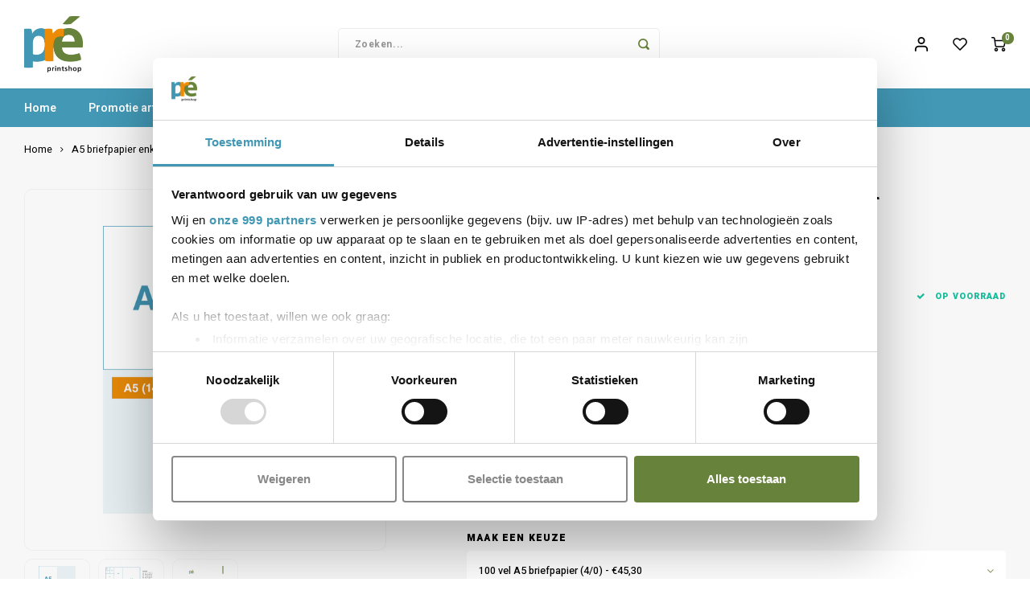

--- FILE ---
content_type: text/html;charset=utf-8
request_url: https://www.pre-printshop.nl/a4-briefpapier-enkelzijdig-in-fullcolour-127033492.html
body_size: 12795
content:
<!DOCTYPE html>
<html lang="nl">
	
  <head>
    
        
    <meta charset="utf-8"/>
<!-- [START] 'blocks/head.rain' -->
<!--

  (c) 2008-2026 Lightspeed Netherlands B.V.
  http://www.lightspeedhq.com
  Generated: 03-02-2026 @ 02:57:41

-->
<link rel="canonical" href="https://www.pre-printshop.nl/a4-briefpapier-enkelzijdig-in-fullcolour-127033492.html"/>
<link rel="alternate" href="https://www.pre-printshop.nl/index.rss" type="application/rss+xml" title="Nieuwe producten"/>
<meta name="robots" content="noodp,noydir"/>
<meta property="og:url" content="https://www.pre-printshop.nl/a4-briefpapier-enkelzijdig-in-fullcolour-127033492.html?source=facebook"/>
<meta property="og:site_name" content="Pré Printshop"/>
<meta property="og:title" content="Briefpapier"/>
<meta property="og:description" content="Val op met mooi briefpapier voor al je offertes, facturen en overige mailingen. Keuze uit verschillende papiersoorten en bedrukking."/>
<meta property="og:image" content="https://cdn.webshopapp.com/shops/301525/files/384159601/a5-briefpapier-enkelzijdig-in-fullcolour.jpg"/>
<script>
(function(w,d,s,l,i){w[l]=w[l]||[];w[l].push({'gtm.start':
new Date().getTime(),event:'gtm.js'});var f=d.getElementsByTagName(s)[0],
j=d.createElement(s),dl=l!='dataLayer'?'&l='+l:'';j.async=true;j.src=
'https://www.googletagmanager.com/gtm.js?id='+i+dl;f.parentNode.insertBefore(j,f);
})(window,document,'script','dataLayer','GTM-56T456GM');
</script>
<!--[if lt IE 9]>
<script src="https://cdn.webshopapp.com/assets/html5shiv.js?2025-02-20"></script>
<![endif]-->
<!-- [END] 'blocks/head.rain' -->
    <title>Briefpapier - Pré Printshop</title>
    <meta name="description" content="Val op met mooi briefpapier voor al je offertes, facturen en overige mailingen. Keuze uit verschillende papiersoorten en bedrukking." />
    <meta name="keywords" content="A5, briefpapier, enkelzijdig, in, fullcolour" />
    <meta http-equiv="X-UA-Compatible" content="IE=edge,chrome=1">
    <meta name="viewport" content="width=device-width, initial-scale=1.0">
    <meta name="apple-mobile-web-app-capable" content="yes">
    <meta name="apple-mobile-web-app-status-bar-style" content="black">
    <meta property="fb:app_id" content="966242223397117"/>
    <meta name="viewport" content="width=device-width, initial-scale=1, maximum-scale=1, user-scalable=0"/>
    <meta name="apple-mobile-web-app-capable" content="yes">
    <meta name="HandheldFriendly" content="true" /> 
		<meta name="apple-mobile-web-app-title" content="Pré Printshop">
  
		<link rel="apple-touch-icon-precomposed" href=""/>
  
    <link rel="shortcut icon" href="https://cdn.webshopapp.com/shops/301525/themes/174205/v/452533/assets/favicon.ico?20210308193124" type="image/x-icon" />
    <link href='//fonts.googleapis.com/css?family=Heebo:400,300,500,600,700,800,900' rel='stylesheet' type='text/css'>
    <link href='//fonts.googleapis.com/css?family=Maven%20Pro:400,300,500,600,700,800,900' rel='stylesheet' type='text/css'>
    <link rel="stylesheet" href="https://cdn.webshopapp.com/shops/301525/themes/174205/assets/bootstrap.css?2024030404190120201229091713" />
    <link rel="stylesheet" href="https://cdn.webshopapp.com/shops/301525/themes/174205/assets/font-awesome-min.css?2024030404190120201229091713" />
  	  	<link href="https://cdn.webshopapp.com/shops/301525/themes/174205/assets/gibbon-icons.css?2024030404190120201229091713" rel="stylesheet">
    <link rel="stylesheet" href="https://cdn.webshopapp.com/shops/301525/themes/174205/assets/owl-carousel-min.css?2024030404190120201229091713" />  
    <link rel="stylesheet" href="https://cdn.webshopapp.com/shops/301525/themes/174205/assets/semantic.css?2024030404190120201229091713" />  
    <link rel="stylesheet" href="https://cdn.webshopapp.com/shops/301525/themes/174205/assets/jquery-fancybox-min.css?2024030404190120201229091713" /> 
    <link rel="stylesheet" href="https://cdn.webshopapp.com/shops/301525/themes/174205/assets/style.css?2024030404190120201229091713?903" /> 
    <link rel="stylesheet" href="https://cdn.webshopapp.com/shops/301525/themes/174205/assets/settings.css?2024030404190120201229091713" />  
    <link rel="stylesheet" href="https://cdn.webshopapp.com/assets/gui-2-0.css?2025-02-20" />
    <link rel="stylesheet" href="https://cdn.webshopapp.com/assets/gui-responsive-2-0.css?2025-02-20" />   
    <link rel="stylesheet" href="https://cdn.webshopapp.com/shops/301525/themes/174205/assets/custom.css?2024030404190120201229091713" />

    <script src="https://cdn.webshopapp.com/assets/jquery-1-9-1.js?2025-02-20"></script>
    <script src="https://cdn.webshopapp.com/assets/jquery-ui-1-10-1.js?2025-02-20"></script>
    
   
    <script src="https://cdn.webshopapp.com/shops/301525/themes/174205/assets/bootstrap.js?2024030404190120201229091713"></script>
    <script src="https://cdn.webshopapp.com/shops/301525/themes/174205/assets/owl-carousel-min.js?2024030404190120201229091713"></script>
    <script src="https://cdn.webshopapp.com/shops/301525/themes/174205/assets/semantic.js?2024030404190120201229091713"></script>
    <script src="https://cdn.webshopapp.com/shops/301525/themes/174205/assets/jquery-fancybox-min.js?2024030404190120201229091713"></script>
    <script src="https://cdn.webshopapp.com/shops/301525/themes/174205/assets/moment.js?2024030404190120201229091713"></script>  
    <script src="https://cdn.webshopapp.com/shops/301525/themes/174205/assets/js-cookie.js?2024030404190120201229091713"></script>
    <script src="https://cdn.webshopapp.com/shops/301525/themes/174205/assets/jquery-countdown-min.js?2024030404190120201229091713"></script>
  	<script src="https://cdn.webshopapp.com/shops/301525/themes/174205/assets/masonry.js?2024030404190120201229091713"></script>
    <script src="https://cdn.webshopapp.com/shops/301525/themes/174205/assets/global.js?2024030404190120201229091713?903"></script>
  	<script src="//cdnjs.cloudflare.com/ajax/libs/jqueryui-touch-punch/0.2.3/jquery.ui.touch-punch.min.js"></script>
    
    <script src="https://cdn.webshopapp.com/shops/301525/themes/174205/assets/jcarousel.js?2024030404190120201229091713"></script>
    <script src="https://cdn.webshopapp.com/assets/gui.js?2025-02-20"></script>
    <script src="https://cdn.webshopapp.com/assets/gui-responsive-2-0.js?2025-02-20"></script>
    
        
    
    <!--[if lt IE 9]>
    <link rel="stylesheet" href="https://cdn.webshopapp.com/shops/301525/themes/174205/assets/style-ie.css?2024030404190120201229091713" />
    <![endif]-->
  </head>  <body class=""><script type="application/ld+json">
[
			{
    "@context": "http://schema.org",
    "@type": "BreadcrumbList",
    "itemListElement":
    [
      {
        "@type": "ListItem",
        "position": 1,
        "item": {
        	"@id": "https://www.pre-printshop.nl/",
        	"name": "Home"
        }
      },
    	    	{
    		"@type": "ListItem",
     		"position": 2,
     		"item":	{
      		"@id": "https://www.pre-printshop.nl/a4-briefpapier-enkelzijdig-in-fullcolour-127033492.html",
      		"name": "A5 briefpapier enkelzijdig in fullcolour"
    		}
    	}    	    ]
  },
      
      
  {
    "@context": "http://schema.org",
    "@type": "Product", 
    "name": "A5 briefpapier enkelzijdig in fullcolour",
    "url": "https://www.pre-printshop.nl/a4-briefpapier-enkelzijdig-in-fullcolour-127033492.html",
        "description": "Val op met mooi briefpapier voor al je offertes, facturen en overige mailingen. Keuze uit verschillende papiersoorten en bedrukking.",    "image": "https://cdn.webshopapp.com/shops/301525/files/384159601/300x250x2/a5-briefpapier-enkelzijdig-in-fullcolour.jpg",                "offers": {
      "@type": "Offer",
      "price": "45.30",
      "url": "https://www.pre-printshop.nl/a4-briefpapier-enkelzijdig-in-fullcolour-127033492.html",
      "priceValidUntil": "2027-02-03",
      "priceCurrency": "EUR"
            	,"availability": "https://schema.org/InStock"
                    
    }
      },
      
    {
  "@context": "http://schema.org",
  "@id": "https://www.pre-printshop.nl/#Organization",
  "@type": "Organization",
  "url": "https://www.pre-printshop.nl/", 
  "name": "Pré Printshop",
  "logo": "https://cdn.webshopapp.com/shops/301525/themes/174205/v/452533/assets/logo.png?20210308193124",
  "telephone": "036 76 00 776",
  "email": ""
    }
  ]
</script><div class="cart-messages hidden"><ul></ul></div><div id="cart-popup" class="cart-popup mobile-popup" data-popup="cart"><div class="popup-inner"><div class="inner cart-wrap"><div class="table"><div class="title-small title-font">Winkelwagen</div><div class="general-content cart-content"></div><div class="empty-cart">
      	Geen producten gevonden...
      </div><div class="table-wrap"><form id="gui-form-cart" action="https://www.pre-printshop.nl/cart/update/" method="post"><table></table></form></div><div class="shipping-discount hidden"><div class="discount-block"><form class="gui-form-discount" action="https://www.pre-printshop.nl/cart/setDiscount/" method="post"><input class="standard-input" type="text" name="code" placeholder="Kortingscode"><a class="btn btn-small accent add-discount"  href="javascript:;"><i class="fa fa-plus"></i></a></form></div><a href="https://www.pre-printshop.nl/cart/?shipping" class="btn accent btn-small hidden-xs">Verzendkosten berekenen</a></div></div><div class="totals-wrap"><div class="totals"><div class="title-small title-font hidden-xs"><span data-cart-items>0</span> artikelen</div><table><tr><td>Totaal excl. btw</td><td data-cart-total-excl>€0,00</td></tr><tr><td>BTW</td><td data-cart-total-vat>€0,00</td></tr><tr><td>Totaal</td><td data-cart-total-incl>€0,00</td></tr></table><div class="buttons"><a class="btn accent" href="https://www.pre-printshop.nl/checkout/">Naar de kassa</a><a class="btn light hidden-xs" href="javascript:;" data-fancybox-close>Ga verder met winkelen</a></div></div><div class="payments hidden-xs"><a href="https://www.pre-printshop.nl/service/payment-methods/" title="Betaalmethoden"><img src="https://cdn.webshopapp.com/shops/301525/themes/174205/assets/ideal.png?2024030404190120201229091713" alt="iDEAL" /></a><a href="https://www.pre-printshop.nl/service/payment-methods/" title="Betaalmethoden"><img src="https://cdn.webshopapp.com/shops/301525/themes/174205/assets/mastercard.png?2024030404190120201229091713" alt="MasterCard" /></a><a href="https://www.pre-printshop.nl/service/payment-methods/" title="Betaalmethoden"><img src="https://cdn.webshopapp.com/shops/301525/themes/174205/assets/visa.png?2024030404190120201229091713" alt="Visa" /></a><a href="https://www.pre-printshop.nl/service/payment-methods/" title="Betaalmethoden"><img src="https://cdn.webshopapp.com/shops/301525/themes/174205/assets/maestro.png?2024030404190120201229091713" alt="Maestro" /></a><a href="https://www.pre-printshop.nl/service/payment-methods/" title="Betaalmethoden"><img src="https://cdn.webshopapp.com/shops/301525/themes/174205/assets/invoice.png?2024030404190120201229091713" alt="Invoice" /></a></div></div></div></div><div class="close-popup"><div class="close-popup-inner"><a href="javascript:;" class="close-mobile-popup" data-fancybox-close>
        Sluiten
      </a></div></div></div><div id="login-popup" class="mobile-popup" data-popup="login"><div class="popup-inner"><div class="title-small title-font">Inloggen</div><form class="formLogin" id="formLogin" action="https://www.pre-printshop.nl/account/loginPost/?return=https%3A%2F%2Fwww.pre-printshop.nl%2Fa4-briefpapier-enkelzijdig-in-fullcolour-127033492.html" method="post"><input type="hidden" name="key" value="b714ac28eea928277826986043dfeb77" /><input type="hidden" name="type" value="login" /><input type="submit" hidden/><input type="text" name="email" id="formLoginEmail" value="" placeholder="E-mailadres" class="standard-input" /><input type="password" name="password" id="formLoginPassword" value="" placeholder="Wachtwoord" class="standard-input"/><div class="buttons"><a class="btn accent" href="#" onclick="$('#formLogin').submit(); return false;" title="Inloggen">Inloggen</a></div></form><div class="options"><a class="forgot-pw" href="https://www.pre-printshop.nl/account/password/">Wachtwoord vergeten?</a><span class="or">of</span><a class="no-account" href="https://www.pre-printshop.nl/account/register/">Nog geen account? Klik</a></div></div><div class="close-popup"><div class="close-popup-inner"><a href="javascript:;" class="close-mobile-popup" data-fancybox-close>
        Sluiten
      </a></div></div></div><div id="language-currency-popup" class="language-currency-popup mobile-popup"><div class="popup-inner"><div class="language-section"><div class="title-small title-font">Taal</div><div class="options-wrap"><div class="option active"><a href="https://www.pre-printshop.nl/go/product/127033492"><div class="inner"><div class="icon"><img src="https://cdn.webshopapp.com/shops/301525/themes/174205/assets/flag-nl.svg?2024030404190120201229091713" alt="flag-Nederlands"></div><div class="text">Nederlands</div></div></a></div></div></div><div class="close-popup"><div class="close-popup-inner"><a href="javascript:;" class="close-mobile-popup" data-fancybox-close>
          Sluiten
        </a></div></div></div></div><div class="mobile-menu mobile-popup" data-popup="menu"><div class="popup-inner"><div class="menu-wrap"><div class="breads">Hoofdmenu</div><div class="title-small title-font">Categorieën</div><div class="menu"><ul><li class=""><a class="normal-link" href="https://www.pre-printshop.nl/promotie-artikelen/">Promotie artikelen<span class="more-cats"><i class="fa fa-chevron-right"></i></span></a><div class="subs"><div class="breads">Hoofdmenu / promotie artikelen</div><div class="title-small title-font text-center subs-back"><i class="fa fa-chevron-left"></i>Promotie artikelen</div><ul class=""><li class=""><a class="normal-link" href="https://www.pre-printshop.nl/promotie-artikelen/brochures/">Brochures</a></li><li class=""><a class="normal-link" href="https://www.pre-printshop.nl/promotie-artikelen/folders/">Folders</a></li><li class=""><a class="normal-link" href="https://www.pre-printshop.nl/promotie-artikelen/flyers/">Flyers</a></li><li class=""><a class="normal-link" href="https://www.pre-printshop.nl/promotie-artikelen/vlaggen-banieren/">Vlaggen &amp; banieren</a></li><li class=""><a class="normal-link" href="https://www.pre-printshop.nl/promotie-artikelen/posters/">Posters</a></li></ul></div></li><li class=""><a class="normal-link" href="https://www.pre-printshop.nl/kantoor-artikelen/">Kantoor artikelen<span class="more-cats"><i class="fa fa-chevron-right"></i></span></a><div class="subs"><div class="breads">Hoofdmenu / kantoor artikelen</div><div class="title-small title-font text-center subs-back"><i class="fa fa-chevron-left"></i>Kantoor artikelen</div><ul class=""><li class=""><a class="normal-link" href="https://www.pre-printshop.nl/kantoor-artikelen/briefpapier/">Briefpapier</a></li><li class=""><a class="normal-link" href="https://www.pre-printshop.nl/kantoor-artikelen/enveloppen/">Enveloppen</a></li><li class=""><a class="normal-link" href="https://www.pre-printshop.nl/kantoor-artikelen/visitekaartjes/">Visitekaartjes</a></li></ul></div></li><li class=""><a class="normal-link" href="https://www.pre-printshop.nl/klein-formaat/">Klein formaat</a></li><li class=""><a class="normal-link" href="https://www.pre-printshop.nl/groot-formaat/">Groot formaat<span class="more-cats"><i class="fa fa-chevron-right"></i></span></a><div class="subs"><div class="breads">Hoofdmenu / groot formaat</div><div class="title-small title-font text-center subs-back"><i class="fa fa-chevron-left"></i>Groot formaat</div><ul class=""><li class=""><a class="normal-link" href="https://www.pre-printshop.nl/groot-formaat/bouwtekeningen/">Bouwtekeningen</a></li><li class=""><a class="normal-link" href="https://www.pre-printshop.nl/groot-formaat/posters/">Posters</a></li><li class=""><a class="normal-link" href="https://www.pre-printshop.nl/groot-formaat/patroontekeningen/">Patroontekeningen </a></li></ul></div></li></ul><ul><li class="highlight hidden-sm"><a class="open-mobile-slide" data-popup="login" href="javascript:;">Inloggen</a></li></ul></div></div></div><div class="close-popup dark"><div class="close-popup-inner"><a href="javascript:;" class="close-mobile-popup" data-fancybox-close>
        Sluiten
      </a></div></div></div><header id="header" class="with-large-logo"><div class="main-header"><div class="container"><div class="inner"><div class="logo large-logo align-middle"><a href="https://www.pre-printshop.nl/"><img src="https://cdn.webshopapp.com/shops/301525/themes/174205/v/452533/assets/logo.png?20210308193124" alt="Pré Printshop"></a></div><div class="vertical-menu-wrap hidden-xs hidden-md hidden-lg"><div class="btn-wrap"><a class="btn accent vertical-menu-btn open-mobile-slide" data-popup="menu" data-main-link href="javascript:;">Categorieën<i class="fa fa-angle-down"></i></a></div></div><div class="vertical-menu-wrap hidden-xs hidden-sm visible-sm hidden-md hidden-lg "><div class="btn-wrap"><a class="btn accent vertical-menu-btn open-vertical-menu">Categorieën<i class="fa fa-angle-down"></i></a><div class="vertical-menu"><ul><li class=""><a class="" href="https://www.pre-printshop.nl/promotie-artikelen/"><div class="category-wrap"><img src="https://cdn.webshopapp.com/shops/301525/files/388462161/100x100x1/promotie-artikelen.jpg" alt="Promotie artikelen">
                                            Promotie artikelen
                    </div><i class="fa fa-chevron-right arrow-right"></i></a><div class="subs"><ul><li class="subs-title"><a class="" href="https://www.pre-printshop.nl/promotie-artikelen/">Promotie artikelen</a></li><li class=""><a class="" href="https://www.pre-printshop.nl/promotie-artikelen/brochures/"><div>
                            Brochures
                          </div></a></li><li class=""><a class="" href="https://www.pre-printshop.nl/promotie-artikelen/folders/"><div>
                            Folders
                          </div></a></li><li class=""><a class="" href="https://www.pre-printshop.nl/promotie-artikelen/flyers/"><div>
                            Flyers
                          </div></a></li><li class=""><a class="" href="https://www.pre-printshop.nl/promotie-artikelen/vlaggen-banieren/"><div>
                            Vlaggen &amp; banieren
                          </div></a></li><li class=""><a class="" href="https://www.pre-printshop.nl/promotie-artikelen/posters/"><div>
                            Posters
                          </div></a></li></ul></div></li><li class=""><a class="" href="https://www.pre-printshop.nl/kantoor-artikelen/"><div class="category-wrap"><img src="https://cdn.webshopapp.com/shops/301525/files/386211024/100x100x1/kantoor-artikelen.jpg" alt="Kantoor artikelen">
                                            Kantoor artikelen
                    </div><i class="fa fa-chevron-right arrow-right"></i></a><div class="subs"><ul><li class="subs-title"><a class="" href="https://www.pre-printshop.nl/kantoor-artikelen/">Kantoor artikelen</a></li><li class=""><a class="" href="https://www.pre-printshop.nl/kantoor-artikelen/briefpapier/"><div>
                            Briefpapier
                          </div></a></li><li class=""><a class="" href="https://www.pre-printshop.nl/kantoor-artikelen/enveloppen/"><div>
                            Enveloppen
                          </div></a></li><li class=""><a class="" href="https://www.pre-printshop.nl/kantoor-artikelen/visitekaartjes/"><div>
                            Visitekaartjes
                          </div></a></li></ul></div></li><li class=""><a class="" href="https://www.pre-printshop.nl/klein-formaat/"><div class="category-wrap"><img src="https://cdn.webshopapp.com/shops/301525/files/386210642/100x100x1/klein-formaat.jpg" alt="Klein formaat">
                                            Klein formaat
                    </div></a></li><li class=""><a class="" href="https://www.pre-printshop.nl/groot-formaat/"><div class="category-wrap"><img src="https://cdn.webshopapp.com/shops/301525/files/386210625/100x100x1/groot-formaat.jpg" alt="Groot formaat">
                                            Groot formaat
                    </div><i class="fa fa-chevron-right arrow-right"></i></a><div class="subs"><ul><li class="subs-title"><a class="" href="https://www.pre-printshop.nl/groot-formaat/">Groot formaat</a></li><li class=""><a class="" href="https://www.pre-printshop.nl/groot-formaat/bouwtekeningen/"><div>
                            Bouwtekeningen
                          </div></a></li><li class=""><a class="" href="https://www.pre-printshop.nl/groot-formaat/posters/"><div>
                            Posters
                          </div></a></li><li class=""><a class="" href="https://www.pre-printshop.nl/groot-formaat/patroontekeningen/"><div>
                            Patroontekeningen 
                          </div></a></li></ul></div></li></ul></div></div><div class="vertical-menu-overlay general-overlay"></div></div><div class="search-bar hidden-xs"><form action="https://www.pre-printshop.nl/search/" method="get" id="formSearch"  class="search-form"  data-search-type="desktop"><div class="relative search-wrap"><input type="text" name="q" autocomplete="off"  value="" placeholder="Zoeken..." class="standard-input" data-input="desktop"/><span onclick="$(this).closest('form').submit();" title="Zoeken" class="icon icon-search"><i class="sm sm-search"></i></span><span onclick="$(this).closest('form').find('input').val('').trigger('keyup');" class="icon icon-hide-search hidden"><i class="fa fa-close"></i></span></div><div class="search-overlay general-overlay"></div></form></div><div class="icons hidden-xs"><ul><li class="hidden-xs"><a href="#login-popup" data-fancybox><i class="sm sm-user"></i></a></li><li class="hidden-xs"><a href="#login-popup" data-fancybox><div class="icon-wrap"><i class="sm sm-heart-o"></i><div class="items" data-wishlist-items></div></div></a></li><li><a href="https://www.pre-printshop.nl/cart/" ><div class="icon-wrap"><i class="sm sm-cart"></i><div class="items" data-cart-items>0</div></div></a></li></ul></div></div></div><div class="search-autocomplete hidden-xs" data-search-type="desktop"><div class="container"><div class="box"><div class="title-small title-font">Zoekresultaten voor "<span data-search-query></span>"</div><div class="inner-wrap"><div class="side  filter-style-tags"><div class="filter-scroll-wrap"><div class="filter-scroll"><div class="subtitle title-font">Filters</div><form data-search-type="desktop"><div class="filter-boxes"><div class="filter-wrap sort"><select name="sort" class="custom-select"></select></div></div><div class="filter-boxes custom-filters"></div></form></div></div></div><div class="results"><div class="feat-categories hidden"><div class="subtitle title-font">Categorieën</div><div class="cats"><ul></ul></div></div><div class="search-products products-livesearch row"></div><div class="more"><a href="#" class="btn accent">Bekijk alle resultaten <span>(0)</span></a></div><div class="notfound">Geen producten gevonden...</div></div></div></div></div></div></div><div class="main-menu hidden-sm hidden-xs"><div class="container"><ul><li class=""><a href="https://www.pre-printshop.nl/">Home</a></li><li class=" relative"><a href="https://www.pre-printshop.nl/promotie-artikelen/">Promotie artikelen</a><div class="simple-menu-wrap"><ul class="simple-menu block-shadow"><li class=""><a href="https://www.pre-printshop.nl/promotie-artikelen/brochures/">Brochures</a></li><li class=""><a href="https://www.pre-printshop.nl/promotie-artikelen/folders/">Folders</a></li><li class=""><a href="https://www.pre-printshop.nl/promotie-artikelen/flyers/">Flyers</a></li><li class=""><a href="https://www.pre-printshop.nl/promotie-artikelen/vlaggen-banieren/">Vlaggen &amp; banieren</a></li><li class=""><a href="https://www.pre-printshop.nl/promotie-artikelen/posters/">Posters</a></li></ul></div></li><li class=" relative"><a href="https://www.pre-printshop.nl/kantoor-artikelen/">Kantoor artikelen</a><div class="simple-menu-wrap"><ul class="simple-menu block-shadow"><li class=""><a href="https://www.pre-printshop.nl/kantoor-artikelen/briefpapier/">Briefpapier</a></li><li class=""><a href="https://www.pre-printshop.nl/kantoor-artikelen/enveloppen/">Enveloppen</a></li><li class=""><a href="https://www.pre-printshop.nl/kantoor-artikelen/visitekaartjes/">Visitekaartjes</a></li></ul></div></li><li class=" relative"><a href="https://www.pre-printshop.nl/klein-formaat/">Klein formaat</a></li><li class=" relative"><a href="https://www.pre-printshop.nl/groot-formaat/">Groot formaat</a><div class="simple-menu-wrap"><ul class="simple-menu block-shadow"><li class=""><a href="https://www.pre-printshop.nl/groot-formaat/bouwtekeningen/">Bouwtekeningen</a></li><li class=""><a href="https://www.pre-printshop.nl/groot-formaat/posters/">Posters</a></li><li class=""><a href="https://www.pre-printshop.nl/groot-formaat/patroontekeningen/">Patroontekeningen </a></li></ul></div></li></ul></div></div></header><div class="mobile-search mobile-popup visible-xs" data-popup="search"><div class="popup-inner"><div class="title-small title-font">Zoek uw product</div><form action="https://www.pre-printshop.nl/search/" method="get" id="formSearchMobile" class="search-form" data-search-type="mobile"><div class="relative search-wrap"><input type="text" name="q" autocomplete="off"  value="" placeholder="Zoeken..." class="standard-input"  data-input="mobile"/><span onclick="$(this).closest('form').submit();" title="Zoeken" class="icon"><i class="sm sm-search"></i></span></div></form><div class="search-autocomplete" data-search-type="mobile"><div class="title-small title-font">Zoekresultaten voor "<span data-search-query></span>"</div><div class="inner-wrap"><div class="results"><div class="feat-categories hidden"><div class="subtitle title-font">Categorieën</div><div class="cats"><ul></ul></div></div><div class="search-products products-livesearch row"></div><div class="more"><a href="#" class="btn accent">Bekijk alle resultaten <span>(0)</span></a></div><div class="notfound">Geen producten gevonden...</div></div></div></div></div><div class="close-popup"><div class="close-popup-inner"><a href="javascript:;" class="close-mobile-popup" data-fancybox-close>
        Sluiten
      </a></div></div></div><div class="mobile-bar"><ul><li><a class="open-mobile-slide" data-popup="login" href="javascript:;"><i class="sm sm-heart-o"></i></a></li><li><a class="open-mobile-slide" data-popup="login" data-main-link href="javascript:;"><i class="sm sm-user"></i></a></li><li><a class="open-mobile-slide" data-popup="menu" data-main-link href="javascript:;"><i class="sm sm-bars"></i></a></li><li><a class="open-mobile-slide" data-popup="search" data-main-link href="javascript:;"><i class="sm sm-search"></i></a></li><li><a  href="https://www.pre-printshop.nl/cart/"><span class="icon-wrap"><i class="sm sm-cart"></i><div class="items" data-cart-items>0</div></span></a></li></ul></div><main><div class="main-content"><div class="message-wrap live-message"><div class="message"><div class="icon info"><i class="fa fa-info"></i></div><div class="text"><ul><li>Lorem ipsum</li></ul></div></div></div><div id="add-review-popup" class="add-review-popup mobile-popup" data-popup="add-review"><div class="popup-inner"><div class="title-wrap"><div class="subtitle">Je beoordeling toevoegen</div><div class="title-small title-font">A5 briefpapier enkelzijdig in fullcolour</div></div><form action="https://www.pre-printshop.nl/account/reviewPost/127033492/" method="post"><input type="hidden" name="key" value="b714ac28eea928277826986043dfeb77"><input class="standard-input required" type="text" name="name" value="" placeholder="Naam"><select id="gui-form-score" name="score" class="custom-select"><option value="1">1 star</option><option value="2">2 stars</option><option value="3">3 stars</option><option value="4">4 stars</option><option value="5" selected="selected">5 stars</option></select><textarea name="review" placeholder="Beoordelen" class="standard-input required"></textarea><div class="button"><a class="btn submit-form accent" href="javascript:;">Opslaan</a></div></form><div class="close-popup"><div class="close-popup-inner"><a href="javascript:;" class="close-mobile-popup" data-fancybox-close>
          Sluiten
        </a></div></div></div></div><div id="productpage"><div class="product-detail-outer"><div class="product-detail-wrap"><div class="container"><div class="breadcrumbs"><a href="https://www.pre-printshop.nl/" title="Home">Home</a><i class="fa fa-angle-right"></i><a class="last" href="https://www.pre-printshop.nl/a4-briefpapier-enkelzijdig-in-fullcolour-127033492.html">A5 briefpapier enkelzijdig in fullcolour</a></div><div class="flex product-detail"><div class="images-wrap"><div class="images"><div class="product-images owl-carousel owl-theme"><div class="item"><a href="https://cdn.webshopapp.com/shops/301525/files/384159601/image.jpg" data-fancybox="product-images"><div class="image img-gray img-border"><img src="https://cdn.webshopapp.com/shops/301525/files/384159601/500x500x2/image.jpg" alt="A5 briefpapier enkelzijdig in fullcolour" title="A5 briefpapier enkelzijdig in fullcolour"></div></a></div><div class="item"><a href="https://cdn.webshopapp.com/shops/301525/files/384159476/image.jpg" data-fancybox="product-images"><div class="image img-gray img-border"><img src="https://cdn.webshopapp.com/shops/301525/files/384159476/500x500x2/image.jpg" alt="A5 briefpapier enkelzijdig in fullcolour" title="A5 briefpapier enkelzijdig in fullcolour"></div></a></div><div class="item"><a href="https://cdn.webshopapp.com/shops/301525/files/384159474/image.jpg" data-fancybox="product-images"><div class="image img-gray img-border"><img src="https://cdn.webshopapp.com/shops/301525/files/384159474/500x500x2/image.jpg" alt="A5 briefpapier enkelzijdig in fullcolour" title="A5 briefpapier enkelzijdig in fullcolour"></div></a></div></div><div class="thumbs hidden-xs product-thumbs owl-carousel owl-theme"><div class="item"><div class="image img-gray active img-border" data-index="1"><img src="https://cdn.webshopapp.com/shops/301525/files/384159601/500x500x2/image.jpg" alt="A5 briefpapier enkelzijdig in fullcolour" title="A5 briefpapier enkelzijdig in fullcolour"></div></div><div class="item"><div class="image img-gray img-border" data-index="2"><img src="https://cdn.webshopapp.com/shops/301525/files/384159476/500x500x2/image.jpg" alt="A5 briefpapier enkelzijdig in fullcolour" title="A5 briefpapier enkelzijdig in fullcolour"></div></div><div class="item"><div class="image img-gray img-border" data-index="3"><img src="https://cdn.webshopapp.com/shops/301525/files/384159474/500x500x2/image.jpg" alt="A5 briefpapier enkelzijdig in fullcolour" title="A5 briefpapier enkelzijdig in fullcolour"></div></div></div></div></div><div class="info"><div class="product-info"><div class="load-box"><div class="icon"></div></div><div class="top-info"><h1 class="product-title title-font">A5 briefpapier enkelzijdig in fullcolour</h1><div class="stars-code"><div class="product-stars"><div class="stars"><i class="fa fa-star-o yellow"></i><i class="fa fa-star-o yellow"></i><i class="fa fa-star-o yellow"></i><i class="fa fa-star-o yellow"></i><i class="fa fa-star-o yellow"></i></div><div class="review-summary"><div class="total-score"><span >0</span> reviews</div><a class="open-mobile-slide hidden-lg hidden-md hidden-sm" data-popup="add-review" href="javascript:;">Je beoordeling toevoegen</a><a class="hidden-xs" href="#add-review-popup" data-fancybox>Je beoordeling toevoegen</a></div></div><div class="product-code"></div></div></div><div class="price-stock"><div class="price align-bottom"><span class="old-price"><span class="price-wrap"></span></span><span class="new-price"><span class="price-wrap">€45,30</span></span><div class="inc-price">(€54,81 Incl. btw)</div><div class="unit-price">Stukprijs: €0,00 / </div></div><div class="stock"><div class="green success-color"><i class="fa fa-check"></i> op voorraad</div></div></div><div class="product-delivery warning-color"><i class="fa fa-check"></i>1 werkdag
        </div><p class="product-description">
                    Val op met mooi briefpapier voor al je offertes, facturen en overige mailingen.<br />
Keuze uit verschillende papiersoorten en bedrukking.
          
                            </p><div class="order-countdown"><div class="icon"><i class="sm sm-truck"></i></div><div class="text"><div class="subtitle">Voor 13:00 uur besteld, morgen in huis.</div><div class="title countdown hidden title-font"> Je hebt nog <span class="time">00:00:00</span> uur om je bestelling af te ronden.</div></div></div><form action="https://www.pre-printshop.nl/cart/add/252723157/" id="product_configure_form" method="post"><div class="product-option"><div class="product-configure"><div class="product-configure-inner"><div class="option-wrap product-variants"><label class="label-title ">Maak een keuze</label><select name="variant" id="product_configure_variants" onchange="document.getElementById('product_configure_form').action = 'https://www.pre-printshop.nl/product/variants/127033492/'; document.getElementById('product_configure_form').submit();"><option value="252723157" selected="selected">100 vel A5 briefpapier (4/0) - 	€45,30
</option><option value="252723158">200 vel A5 briefpapier (4/0) - 	€51,60
</option><option value="252723159">300 vel A5  briefpapier (4/0) - 	€57,90
</option><option value="252723160">400 vel A5 briefpapier (4/0) - 	€64,20
</option><option value="252723161">500 vel A5 briefpapier (4/0) - 	€70,50
</option></select></div><div class="option-wrap product-custom-select"><label class="label-title " for="product_configure_custom_6879309">Papiersoort briefpapier <em>*</em></label><select name="custom[6879309]" id="product_configure_custom_6879309"><option value="" disabled selected>Maak een keuze</option><option value="57114724" >90 grams hvo (lasergeschikt)</option><option value="57114725" >120 grams hvo (lasergeschikt) +toeslag 3%</option><option value="57114726" >90 grams biotop (lasergeschikt) +toeslag 2%</option><option value="57114727" >120 grams biotop (lasergeschikt) +toeslag 4%</option></select></div><div class="option-wrap product-custom-text "><label class="label-title " for="product_configure_custom_6879311">Opmerking </label><div class=""><input class="standard-input" type="text" name="custom[6879311]" id="product_configure_custom_6879311" value=""></div></div><div class="option-wrap product-custom-text "><label class="label-title " for="product_configure_custom_6879310">bestand uploaden <em>*</em>  (.PDF .JPG .JPEG & .PNG)</label><div class="img-upload-wrap"><div class="img-upload main-image-upload"><a class="upload-btn"><input id="fileName" class="image-name" type="hidden" name="image_name" value=""><input id="uploadFile" class="uploadFile file-load" type="file" name="image" accept=".pdf, .jpg, .jpeg, .png" multiple><label for="uploadFile"><i class="fa fa-upload"></i>Kies bestand (.PDF .JPG .JPEG &amp; .PNG)</label><a class="remove-image" href="javascript:;"><i class="sm sm-remove"></i></a><span class="progress"></span></a></div><div class="img-upload-extra img-upload-clone hidden"><a href="javascript:;" class="open-extra-img-upload"><i class="fa fa-plus"></i></a><div class="img-upload hidden"><a class="upload-btn"><input id="fileName" class="image-name" type="hidden" name="image_name" value=""><input id="uploadFile" class="uploadFile file-load" type="file" name="image" accept=".pdf, .jpg, .jpeg, .png" multiple><label for="uploadFile"><i class="fa fa-upload"></i>Kies bestand (.PDF .JPG .JPEG &amp; .PNG)</label><a class="remove-image" href="javascript:;"><i class="sm sm-remove"></i></a><span class="progress"></span></a></div></div></div><div class="hidden"><input class="standard-input" type="text" name="custom[6879310]" id="product_configure_custom_6879310" value=""></div></div><div class="example-wrap hidden"><label class="label-title">Voorbeeld</label><div class="option-wrap product-custom-text hidden image-example image-example-main" data-name=""><a class="wrap" href="" data-fancybox data-url><i class="fa fa-eye"></i><div class="title" data-title></div></a></div></div></div></div><input type="hidden" name="bundle_id" id="product_configure_bundle_id" value=""></div><div class="cart"><div class="input-wrap"><div class="change"><a href="javascript:;" class="down hidden-xs" data-way="down"><i class="fa fa-minus"></i></a><input type="text" name="quantity" value="1" class="standard-input"/><a href="javascript:;" class="up hidden-xs" data-way="up"><i class="fa fa-plus"></i></a></div></div><a href="javascript:;" onclick="$(this).closest('form').submit();" class="btn cart-btn add-cart" title="Toevoegen aan winkelwagen">Toevoegen aan winkelwagen</a><a href="#login-popup" class="btn add-wish" title="Aan verlanglijst toevoegen" data-fancybox><i class="sm sm-heart-o"></i></a></div><div class="share-compare"><div class="compare"><div class="ui checkbox"><input class="compare-check" id="add_compare_127033492" type="checkbox" value="" data-add-url="https://www.pre-printshop.nl/compare/add/252723157/" data-del-url="https://www.pre-printshop.nl/compare/delete/252723157/" data-id="127033492"  /><label for="add_compare_127033492">
                    Toevoegen aan vergelijking
                  </label></div></div><div class="share"><label>Deel dit product:</label><ul><li><a href="https://www.facebook.com/sharer/sharer.php?u=https://www.pre-printshop.nl/a4-briefpapier-enkelzijdig-in-fullcolour-127033492.html" class="social facebook" target="_blank"><i class="fa fa-facebook"></i></a></li><li><a href="https://twitter.com/home?status=A5 briefpapier enkelzijdig in fullcolour%20-%20a4-briefpapier-enkelzijdig-in-fullcolour-127033492.html" class="social twitter" target="_blank"><i class="fa fa-twitter"></i></a></li><li><a href="https://pinterest.com/pin/create/button/?url=https://www.pre-printshop.nl/a4-briefpapier-enkelzijdig-in-fullcolour-127033492.html&media=https://cdn.webshopapp.com/shops/301525/files/384159601/image.jpg&description=Val op met mooi briefpapier voor al je offertes, facturen en overige mailingen.<br />
Keuze uit verschillende papiersoorten en bedrukking." class="social pinterest" target="_blank"><i class="fa fa-pinterest"></i></a></li></ul></div></div></form></div></div></div></div></div></div><div class="container"><div class="hidden-xs"><div class="usp-bar"><ul class=""><li><a><i class="fa fa-check"></i>Meer dan 30 jaar ervaring</a></li><li><a><i class="fa fa-check"></i>Voor 13:00 besteld, dezelfde dag verstuurd</a></li><li><a><i class="fa fa-check"></i>Meer dan alleen drukwerk</a></li><li><a><i class="fa fa-check"></i>Kleine prijzen, hoge service</a></li></ul></div></div><div class="mobile-tabs visible-xs"><a class="open-mobile-slide" data-popup="product-content" href="javascript:;"><div class="title title-font">Productomschrijving</div><i class="fa fa-angle-right"></i></a></div><div class="content-block"><div class="content-inner"><div class="content-left"><div class="product-content general-content content-col mobile-popup" data-popup="product-content" id="product-content"><div class="popup-inner"><div class="title-small title-font">Beschrijving</div></div><div class="close-popup hidden-sm hidden-md hidden-lg"><div class="close-popup-inner"><a href="javascript:;" class="close-mobile-popup" data-fancybox-close>
                Sluiten
              </a></div></div></div></div></div></div><div class="product-reviews productpage-block"><div class="summary"><div class="score"><div class="subtitle"><span data-yotpo-score>0</span> sterren op basis van <span data-yotpo-q>0</span> beoordelingen</div><div class="title title-font"><span data-yotpo-q>0</span> Reviews</div></div><div class="col" data-stars="5"><div class="stars"><i class="fa fa-star"></i><i class="fa fa-star"></i><i class="fa fa-star"></i><i class="fa fa-star"></i><i class="fa fa-star"></i></div><div class="bar"><div class="fill" style="width:NAN%"></div></div></div><div class="col" data-stars="4"><div class="stars"><i class="fa fa-star-o"></i><i class="fa fa-star"></i><i class="fa fa-star"></i><i class="fa fa-star"></i><i class="fa fa-star"></i></div><div class="bar"><div class="fill" style="width:NAN%"></div></div></div><div class="col" data-stars="3"><div class="stars"><i class="fa fa-star-o"></i><i class="fa fa-star-o"></i><i class="fa fa-star"></i><i class="fa fa-star"></i><i class="fa fa-star"></i></div><div class="bar"><div class="fill" style="width:NAN%"></div></div></div><div class="col" data-stars="2"><div class="stars"><i class="fa fa-star-o"></i><i class="fa fa-star-o"></i><i class="fa fa-star-o"></i><i class="fa fa-star"></i><i class="fa fa-star"></i></div><div class="bar"><div class="fill" style="width:NAN%"></div></div></div><div class="col" data-stars="1"><div class="stars"><i class="fa fa-star-o"></i><i class="fa fa-star-o"></i><i class="fa fa-star-o"></i><i class="fa fa-star-o"></i><i class="fa fa-star"></i></div><div class="bar"><div class="fill" style="width:NAN%"></div></div></div><div class="button"><a class="normal-link open-mobile-slide hidden-sm hidden-md hidden-lg" data-popup="product-reviews" href="javascript:;">Alle reviews<i class="fa fa-angle-right"></i></a><div class="inner"><a class="open-mobile-slide hidden-lg hidden-md hidden-sm btn accent" data-popup="add-review" href="javascript:;">Je beoordeling toevoegen</a><a class="btn accent hidden-xs" href="#add-review-popup" data-fancybox>Je beoordeling toevoegen</a></div></div></div><div class="mobile-reviews hidden-sm hidden-md hidden-lg mobile-popup" data-popup="product-reviews"><div class="popup-inner"><div class="title-small title-font">Reviews</div><div class="reviews"></div></div><div class="close-popup hidden-sm hidden-md hidden-lg"><div class="close-popup-inner"><a href="javascript:;" class="close-mobile-popup" data-fancybox-close>
              Sluiten
            </a></div></div></div><div class="overview hidden-xs"><div class="no-reviews">Geen reviews gevonden...</div></div></div></div></div></div></main><footer id="footer"><div class="main-footer"><div class="container"><div class="columns"><div class="col mob-slide"><div class="footer-logo large-logo hidden-xs hidden-sm"><a href="https://www.pre-printshop.nl/"><img src="https://cdn.webshopapp.com/shops/301525/themes/174205/v/452533/assets/footer-logo.png?20210308193124" alt="Pré Printshop"></a></div><div class="footer-title title-font hidden-md hidden-lg">Contact<span class="plus hidden-md hidden-lg"><i class="fa fa-angle-right"></i></span></div><div class="content-wrap">
                    Operetteweg 37<br>1323 VK  Almere
          
          <ul class="contact"><li><a href="tel:036 7600776"><span class="text">036 7600776</span></a></li><li><a href="/cdn-cgi/l/email-protection#92fbfcf4fdd2e2e0f7bfe2e0fbfce6e1fafde2bcfcfe"><span class="text"><span class="__cf_email__" data-cfemail="e1888f878ea1919384cc9193888f9592898e91cf8f8d">[email&#160;protected]</span></span></a></li></ul></div></div><div class="col"></div><div class="col mob-slide"><div class="footer-title title-font">Klantenservice<span class="plus hidden-md hidden-lg"><i class="fa fa-angle-right"></i></span></div><div class="content-wrap"><ul><li><a href="https://www.pre-printshop.nl/service/about/">Over ons</a></li><li><a href="https://www.pre-printshop.nl/service/bestelproceduregrootformaat/"> Bestelprocedure groot formaat</a></li><li><a href="https://www.pre-printshop.nl/service/levertijd-verzendkosten/">Levertijd &amp; verzendkosten</a></li><li><a href="https://www.pre-printshop.nl/service/shipping-returns/">Retourneren</a></li><li><a href="https://www.pre-printshop.nl/service/general-terms-conditions/">Algemene voorwaarden</a></li><li><a href="https://www.pre-printshop.nl/service/privacy-policy/">Privacy Policy</a></li><li><a href="https://www.pre-printshop.nl/service/">Klantenservice</a></li></ul></div></div><div class="col mob-slide"><div class="footer-title title-font">Mijn account<span class="plus hidden-md hidden-lg"><i class="fa fa-angle-right"></i></span></div><div class="content-wrap"><ul><li><a href="https://www.pre-printshop.nl/account/" title="Registreren">Registreren</a></li><li><a href="https://www.pre-printshop.nl/account/orders/" title="Mijn bestellingen">Mijn bestellingen</a></li><li><a href="https://www.pre-printshop.nl/account/tickets/" title="Mijn tickets">Mijn tickets</a></li><li><a href="https://www.pre-printshop.nl/account/wishlist/" title="Mijn verlanglijst">Mijn verlanglijst</a></li><li><a href="https://www.pre-printshop.nl/compare/">Vergelijk producten</a></li></ul></div></div></div></div></div><div class="bottom-footer"><div class="container"><div class="flex"><div class="copyright">
        	© Copyright 2026 Pré Printshop
                    - Powered by
                    <a href="https://www.lightspeedhq.nl/" title="Lightspeed" target="_blank">Lightspeed</a>
                                        - Theme by <a href="https://shopmonkey.nl" target="_blank">Shopmonkey</a></div><div class="payments"><a href="https://www.pre-printshop.nl/service/payment-methods/" title="Betaalmethoden"><img src="https://cdn.webshopapp.com/shops/301525/themes/174205/assets/ideal.png?2024030404190120201229091713" alt="iDEAL" /></a><a href="https://www.pre-printshop.nl/service/payment-methods/" title="Betaalmethoden"><img src="https://cdn.webshopapp.com/shops/301525/themes/174205/assets/mastercard.png?2024030404190120201229091713" alt="MasterCard" /></a><a href="https://www.pre-printshop.nl/service/payment-methods/" title="Betaalmethoden"><img src="https://cdn.webshopapp.com/shops/301525/themes/174205/assets/visa.png?2024030404190120201229091713" alt="Visa" /></a><a href="https://www.pre-printshop.nl/service/payment-methods/" title="Betaalmethoden"><img src="https://cdn.webshopapp.com/shops/301525/themes/174205/assets/maestro.png?2024030404190120201229091713" alt="Maestro" /></a><a href="https://www.pre-printshop.nl/service/payment-methods/" title="Betaalmethoden"><img src="https://cdn.webshopapp.com/shops/301525/themes/174205/assets/invoice.png?2024030404190120201229091713" alt="Invoice" /></a></div></div></div></div></footer><div class="compare-overlay general-overlay"></div><div class="compare-block"><div class="container"><div class="compare-wrap"><div class="compare-pop"><a class="head open-compare" href="javascript:;"><div class="title title-font">
            Vergelijk producten
          </div><div class="items" data-compare-items>0</div></a><div class="compare-body"><div class="compare-products"></div><div class="button"><a class="btn accent btn-small" href="https://www.pre-printshop.nl/compare/">Start vergelijking</a></div></div></div></div></div></div><script data-cfasync="false" src="/cdn-cgi/scripts/5c5dd728/cloudflare-static/email-decode.min.js"></script><script>
  /* TRANSLATIONS */
  var ajaxTranslations = {"Add to cart":"Toevoegen aan winkelwagen","Wishlist":"Verlanglijst","Add to wishlist":"Aan verlanglijst toevoegen","Compare":"Vergelijk","Add to compare":"Toevoegen om te vergelijken","Brands":"Merken","Discount":"Korting","Delete":"Verwijderen","Total excl. VAT":"Totaal excl. btw","Shipping costs":"Verzendkosten","Total incl. VAT":"Totaal incl. btw","Read more":"Lees meer","Read less":"Lees minder","January":"Januari","February":"Februari","March":"Maart","May":"Mei","April":"April","June":"Juni","July":"Juli","August":"Augustus","September":"September","October":"Oktober","November":"November","December":"December","Your review has been accepted for moderation.":"Het taalgebruik in uw review is goedgekeurd.","Order":"Order","Date":"Datum","Total":"Totaal","Status":"Status","View product":"Bekijk product","Awaiting payment":"In afwachting van betaling","Awaiting pickup":"Wacht op afhalen","Picked up":"Afgehaald","Shipped":"Verzonden","Cancelled":"Geannuleerd","No products found":"Geen producten gevonden","Awaiting shipment":"Wacht op verzending","No orders found":"No orders found","Additional costs":"Bijkomende kosten"};
  var shopCategories = {"10678330":{"id":10678330,"parent":0,"path":["10678330"],"depth":1,"image":388462161,"type":"category","url":"promotie-artikelen","title":"Promotie artikelen","description":"","count":0,"subs":{"11202125":{"id":11202125,"parent":10678330,"path":["11202125","10678330"],"depth":2,"image":389088984,"type":"category","url":"promotie-artikelen\/brochures","title":"Brochures","description":"","count":3},"11202145":{"id":11202145,"parent":10678330,"path":["11202145","10678330"],"depth":2,"image":389088988,"type":"category","url":"promotie-artikelen\/folders","title":"Folders","description":"","count":1},"11202144":{"id":11202144,"parent":10678330,"path":["11202144","10678330"],"depth":2,"image":389088989,"type":"category","url":"promotie-artikelen\/flyers","title":"Flyers","description":"","count":1},"11202130":{"id":11202130,"parent":10678330,"path":["11202130","10678330"],"depth":2,"image":389088995,"type":"category","url":"promotie-artikelen\/vlaggen-banieren","title":"Vlaggen & banieren","description":"","count":1},"11202375":{"id":11202375,"parent":10678330,"path":["11202375","10678330"],"depth":2,"image":388478267,"type":"category","url":"promotie-artikelen\/posters","title":"Posters","description":"","count":5}}},"10097049":{"id":10097049,"parent":0,"path":["10097049"],"depth":1,"image":386211024,"type":"category","url":"kantoor-artikelen","title":"Kantoor artikelen","description":"","count":0,"subs":{"10678678":{"id":10678678,"parent":10097049,"path":["10678678","10097049"],"depth":2,"image":386210669,"type":"category","url":"kantoor-artikelen\/briefpapier","title":"Briefpapier","description":"","count":6},"10678680":{"id":10678680,"parent":10097049,"path":["10678680","10097049"],"depth":2,"image":386210681,"type":"category","url":"kantoor-artikelen\/enveloppen","title":"Enveloppen","description":"","count":1},"10678676":{"id":10678676,"parent":10097049,"path":["10678676","10097049"],"depth":2,"image":386210660,"type":"category","url":"kantoor-artikelen\/visitekaartjes","title":"Visitekaartjes","description":"","count":5}}},"10678334":{"id":10678334,"parent":0,"path":["10678334"],"depth":1,"image":386210642,"type":"category","url":"klein-formaat","title":"Klein formaat","description":"","count":6},"10678215":{"id":10678215,"parent":0,"path":["10678215"],"depth":1,"image":386210625,"type":"category","url":"groot-formaat","title":"Groot formaat","description":"","count":0,"subs":{"10097046":{"id":10097046,"parent":10678215,"path":["10097046","10678215"],"depth":2,"image":384768613,"type":"category","url":"groot-formaat\/bouwtekeningen","title":"Bouwtekeningen","description":"","count":10},"10097048":{"id":10097048,"parent":10678215,"path":["10097048","10678215"],"depth":2,"image":386210654,"type":"category","url":"groot-formaat\/posters","title":"Posters","description":"","count":5},"10290773":{"id":10290773,"parent":10678215,"path":["10290773","10678215"],"depth":2,"image":360552758,"type":"category","url":"groot-formaat\/patroontekeningen","title":"Patroontekeningen ","description":"","count":10}}}};
  var basicUrl = 'https://www.pre-printshop.nl/';
  var basicAddCartUrl =  'https://www.pre-printshop.nl/cart/add/';
  var basicDeleteCartUrl =  'https://www.pre-printshop.nl/cart/delete/';
  var assetsUrl = 'https://cdn.webshopapp.com/shops/301525/themes/174205/assets/';
  var regionsUrl = 'https://www.pre-printshop.nl/services/regions/';
    var accountCountries = false;
    var readmore = 'Lees meer';
  var readless = 'Lees minder';
  var searchUrl = 'https://www.pre-printshop.nl/search/';
  var incTax = 'Incl. btw';
  var quantityT = 'Aantal';
  var articleCode_t = 'Artikelcode';
  var image_ratio = '300x300';
  var image_fit = '2';
  var imageNotFound_t = 'Afbeelding niet gevonden';
  var inStock_t_lower = 'op voorraad';
  var outOfStock_t_lower = 'niet op voorraad';
  var showStockLevel = 0;
  var shopId = 301525;
  var shopSsl = true;
  var stickyHeader = 1;
  var loggedIn = 0;
  var wishlistUrl = 'https://www.pre-printshop.nl/account/wishlist/?format=json';
  var shopCurrency = '€';
  var template = 'pages/product.rain';
  var yotpo_id = '';
  var addedToCart = false;
  var showDays = [""];
  var showCountdown = true;
  var showCountdownFrom = '10';
  var showCountdownTill = '13';
  var customCartActive = true;
  var priceStatus = 'enabled';
  var theme = {"accent_color":"#67823a","activate_custom_account_dashboard":0,"activate_custom_blog":1,"activate_custom_cart":1,"activate_custom_service_page":1,"activate_homepage_headline":1,"activate_infinite_scroll":1,"activate_video_headline":0,"active_toeslag":0,"all_text_uppercase":0,"background_color":"#ffffff","background_image":false,"background_position":"bottom center","background_repeat":"no-repeat scroll","body_google_webfonts":"Heebo","cart_buttons_color":"#67823a","catalog_content_place":"top","catalog_show_sidebar":1,"category_layout":"1","category_show_count":1,"collection_content_place":"bottom","collection_filters":"in_sidebar","collection_filters_style":"tags","collection_show_sidebar":1,"contact_address":"Operetteweg 37","contact_bank":null,"contact_city":"Almere","contact_coc":"61350028","contact_country":"Nederland","contact_email":"info@pre-printshop.nl","contact_phone":"036 76 00 776","contact_vat":null,"contact_zipcode":"1323 VK ","custom_cart_show_products":1,"custom_mobile_slider":1,"favicon":{"width":2325,"height":2228,"src":"https:\/\/cdn.webshopapp.com\/shops\/301525\/themes\/174205\/v\/452533\/assets\/favicon.ico?20210308193124"},"footer_background_color":"#ffffff","footer_bottom_background":"#ffffff","footer_bottom_color":"#000000","footer_description":"Operetteweg 37<br>1323 VK  Almere","footer_email":"info@pre-printshop.nl","footer_logo":{"width":2325,"height":2228,"src":"https:\/\/cdn.webshopapp.com\/shops\/301525\/themes\/174205\/v\/452533\/assets\/footer-logo.png?20210308193124"},"footer_logo_svg":null,"footer_phone":"036 7600776","footer_text_color":"#000000","footer_title_color":"#000000","hallmark":"none","hallmark_custom":"custom-hallmark.png","hallmark_size":"small","hallmark_url":null,"header_background_color":"#ffffff","header_icons_color":"#000000","header_show_blog":0,"header_show_usp_bar":1,"header_sticky":1,"header_usp_icon_color":"#4298b5","header_usp_link":0,"header_usp_text_color":"#000000","headings_color":"#000000","headings_google_webfonts":"Maven Pro","headline_1_active":0,"headline_1_button":0,"headline_1_button_color":"#f6836b","headline_1_image":false,"headline_1_image_mobile":"headline-1-image-mobile.jpg","headline_1_image_tablet":"headline-1-image-tablet.jpg","headline_1_link":"collection","headline_1_link_color":"#ffffff","headline_1_link_text":null,"headline_1_overlay":1,"headline_1_subtitle":null,"headline_1_text":null,"headline_1_text_align":"text-left","headline_1_text_color":"#ffffff","headline_1_text_place":"text-left","headline_1_title":null,"headline_2_active":0,"headline_2_button":0,"headline_2_button_color":"#f6836b","headline_2_image":false,"headline_2_image_mobile":"headline-2-image-mobile.jpg","headline_2_image_tablet":"headline-2-image-tablet.jpg","headline_2_link":"collection","headline_2_link_color":"#ffffff","headline_2_link_text":"Shop now","headline_2_overlay":1,"headline_2_subtitle":null,"headline_2_text":"Morbi ut facilisis lorem. Vestibulum fringilla consectetur dictum. Integer mattis erat in enim imperdiet. Morbi ut facilisis lorem. Vestibulum fringilla consectetur dictum. Integer mattis erat in enim imperdiet.","headline_2_text_align":"text-right","headline_2_text_color":"#ffffff","headline_2_text_place":"text-place-right","headline_2_title":"Headline title 2","headline_3_active":0,"headline_3_button":1,"headline_3_button_color":"#f6836b","headline_3_image":"headline-3-image.jpg","headline_3_image_mobile":"headline-3-image-mobile.jpg","headline_3_image_tablet":"headline-3-image-tablet.jpg","headline_3_link":"collection","headline_3_link_color":"#ffffff","headline_3_link_text":"Discover our collection","headline_3_overlay":1,"headline_3_subtitle":"Time flies","headline_3_text":"Fusce lectus nulla, tempus vel fermentum quis, blandit id arcu. Curabitur sollicitudin elementum ipsum, non finibus libero.","headline_3_text_align":"text-center","headline_3_text_color":"#ffffff","headline_3_text_place":"text-place-center","headline_3_title":"Don't forget to enjoy the journey","hide_countdown_no_stock":0,"hide_mobile_bar":0,"homepage_banner_1_button_color":"#ffffff","homepage_banner_1_button_text":"Discover","homepage_banner_1_button_text_color":"#000000","homepage_banner_1_image":false,"homepage_banner_1_image_overlay":"top-to-bottom","homepage_banner_1_subtitle":null,"homepage_banner_1_subtitle_color":"#ffffff","homepage_banner_1_text_align":"text-left","homepage_banner_1_text_place":"text-place-left","homepage_banner_1_text_place_vertical":"align-justify","homepage_banner_1_title":null,"homepage_banner_1_title_color":"#ffffff","homepage_banner_1_url":"mannen","homepage_banner_2_button_color":"#ffffff","homepage_banner_2_button_text":"Discover now","homepage_banner_2_button_text_color":"#000000","homepage_banner_2_image":false,"homepage_banner_2_image_overlay":"left-to-right","homepage_banner_2_subtitle":null,"homepage_banner_2_subtitle_color":"#ffffff","homepage_banner_2_text_align":"text-left","homepage_banner_2_text_place":"text-left","homepage_banner_2_text_place_vertical":"align-justify","homepage_banner_2_title":null,"homepage_banner_2_title_color":"#ffffff","homepage_banner_2_url":"mannen","homepage_banner_3_button_color":"#7e7e7e","homepage_banner_3_button_text":"Discover now","homepage_banner_3_button_text_color":"#000000","homepage_banner_3_image":false,"homepage_banner_3_image_overlay":"filling","homepage_banner_3_subtitle":null,"homepage_banner_3_subtitle_color":"#7e7e7e","homepage_banner_3_text_align":"text-left","homepage_banner_3_text_place":"text-place-left","homepage_banner_3_text_place_vertical":"align-justify","homepage_banner_3_title":"Huisstijl","homepage_banner_3_title_color":"#000000","homepage_banner_3_url":"vrouwen","homepage_banner_4_button_color":"#f7f7f7","homepage_banner_4_button_text":"Discover now","homepage_banner_4_button_text_color":"#000000","homepage_banner_4_image":false,"homepage_banner_4_image_overlay":"no-fill","homepage_banner_4_subtitle":null,"homepage_banner_4_subtitle_color":"#fa0c10","homepage_banner_4_text_align":"text-left","homepage_banner_4_text_place":"text-place-left","homepage_banner_4_text_place_vertical":"align-justify","homepage_banner_4_title":null,"homepage_banner_4_title_color":"#fa0c10","homepage_banner_4_url":"vrouwen","homepage_banner_5_button_color":"#ffffff","homepage_banner_5_button_text":null,"homepage_banner_5_button_text_color":"#000000","homepage_banner_5_image":"homepage-banner-5-image.jpg","homepage_banner_5_image_overlay":"filling","homepage_banner_5_subtitle":"Sale ending soon","homepage_banner_5_subtitle_color":"#ffffff","homepage_banner_5_text_align":"text-center","homepage_banner_5_text_place":"text-place-center","homepage_banner_5_text_place_vertical":"align-middle","homepage_banner_5_title":null,"homepage_banner_5_title_color":"#ffffff","homepage_banner_5_url":"vrouwen","homepage_banner_6_button_color":"#ffffff","homepage_banner_6_button_text":"Shop now","homepage_banner_6_button_text_color":"#000000","homepage_banner_6_image":"homepage-banner-6-image.jpg","homepage_banner_6_image_overlay":"top-to-bottom","homepage_banner_6_subtitle":"25 december","homepage_banner_6_subtitle_color":"#ffffff","homepage_banner_6_text_align":"text-center","homepage_banner_6_text_place_horizontal":"text-place-center","homepage_banner_6_text_place_vertical":"align-justify","homepage_banner_6_title":null,"homepage_banner_6_title_color":"#ffffff","homepage_banner_6_url":"#","homepage_banner_7_button_color":"#67823a","homepage_banner_7_button_text":"Print nu!","homepage_banner_7_button_text_color":"#ffffff","homepage_banner_7_image":{"width":750,"height":359,"src":"https:\/\/cdn.webshopapp.com\/shops\/301525\/themes\/174205\/v\/452533\/assets\/homepage-banner-7-image.jpg?20210308193124"},"homepage_banner_7_image_overlay":"filling","homepage_banner_7_subtitle":"In ieder gewenst formaat","homepage_banner_7_subtitle_color":"#ffffff","homepage_banner_7_text_align":"text-left","homepage_banner_7_text_place":"text-place-left","homepage_banner_7_text_place_vertical":"align-justify","homepage_banner_7_title":"Bouwtekeningen","homepage_banner_7_title_color":"#ffffff","homepage_banner_7_url":"https:\/\/pre-mail-advies.webshopapp.com\/groot-formaat\/bouwtekeningen\/","homepage_banner_8_button_color":"#67823a","homepage_banner_8_button_text":"Print nu!","homepage_banner_8_button_text_color":"#ffffff","homepage_banner_8_image":{"width":7500,"height":4821,"src":"https:\/\/cdn.webshopapp.com\/shops\/301525\/themes\/174205\/v\/933066\/assets\/homepage-banner-8-image.jpg?20211214144802"},"homepage_banner_8_image_overlay":"filling","homepage_banner_8_subtitle":"foto kwaliteit","homepage_banner_8_subtitle_color":"#ffffff","homepage_banner_8_text_align":"text-right","homepage_banner_8_text_place":"text-place-right","homepage_banner_8_text_place_vertical":"align-justify","homepage_banner_8_title":"Posters","homepage_banner_8_title_color":"#ffffff","homepage_banner_8_url":"https:\/\/pre-mail-advies.webshopapp.com\/groot-formaat\/posters\/","homepage_banners_timer":"none","homepage_banners_timer_day":"25","homepage_banners_timer_month":"1","homepage_banners_timer_year":"2019","homepage_banners_version":"v3","homepage_banners_video":"0","homepage_banners_video_url":null,"homepage_block_1":"home-blocks-banners-2","homepage_block_2":"home-blocks-categories","homepage_block_3":"home-blocks-products","homepage_block_4":"none","homepage_block_5":"none","homepage_block_6":"none","homepage_block_7":"none","homepage_block_8":"none","homepage_headline_activate_autoplay":1,"homepage_headline_pagination_color":"#ffffff","homepage_products_tab_1":"featured","homepage_products_tab_2":"popular","homepage_products_tab_3":"0","homepage_text_image":"home-text-image.jpg","homescreen_icon":false,"logo":{"width":2325,"height":2228,"src":"https:\/\/cdn.webshopapp.com\/shops\/301525\/themes\/174205\/v\/452533\/assets\/logo.png?20210308193124"},"logo_svg":null,"logosize":"large-logo","loyaltylion_secret":null,"loyaltylion_token":null,"menu_background":"#4298b5","menu_color":"#ffffff","menu_in_header_active_color":"#000000","menu_in_header_color":"#4298b5","menu_place":"menu-under-header","menu_style":"simple-menu","message_color_error":"#eb5265","message_color_success":"#1abc9c","message_color_warning":"#e67e22","newsletter_popup_hide_for":"3","newsletter_popup_image":"newsletter-popup-image.jpg","newsletter_popup_show":0,"newsletter_popup_show_after":"5","offer_mailto":"info@pre-printshop.nl","product_border_product_image":1,"product_image_background_gray":1,"product_show_brand":0,"product_show_reviews_and_stars":1,"product_show_stock":1,"product_show_stock_level":0,"products_background_color":"#ffffff","products_big_tiles":0,"products_border":"border-allways","products_center_info":1,"products_description_lines":"two-lines","products_gray_image":1,"products_image_fit":0,"products_image_ratio":"300x300","products_more_images":"show-more-images","products_new_color":"#474596","products_sale_color":"#c0392b","products_show_description":1,"products_show_percentage":1,"products_show_quickview":1,"products_show_quickview_button":0,"products_show_stars":1,"products_show_wishlist":1,"products_title_lines":"two-lines","review_average":null,"review_domain":null,"review_total":null,"setting_fbc":null,"setting_kiyoh":null,"setting_kiyoh_v2":null,"show_blog_article_description":1,"show_blog_recent_articles":1,"show_blog_sidebar":1,"show_blog_sidebar_2":1,"show_blog_tags":1,"show_brands_collection":1,"show_brands_homepage":0,"show_brands_in_menu":0,"show_compare":1,"show_contact_info":1,"show_countdown_days":null,"show_countdown_timer_from":"10","show_countdown_timer_till":"13","show_headlines_pagination":1,"show_homepage_banners":0,"show_newsletter_block":0,"show_order_countdown":1,"show_product_popup":1,"show_products_in_category":0,"show_rss":0,"show_tags_in_sidebar":1,"show_tags_productpage":1,"show_wishlist":1,"sidebar_show_categories":1,"sidebar_show_newsletter":0,"social_facebook":null,"social_google":null,"social_instagram":null,"social_linkedin":null,"social_pinterest":null,"social_tumblr":null,"social_twitter":null,"social_youtube":null,"text_color":"#000000","theme_id":"gibbon","toeslag_max":"2,5","toeslag_product_id":"229896810","video_headline_button":1,"video_headline_button_color":"#f6836b","video_headline_link_color":"#ffffff","video_headline_link_text":"Discover our collection","video_headline_link_url":"collection","video_headline_overlay":1,"video_headline_subtitle":"Fast forward","video_headline_text":"Proin ultrices sit amet sem sed tempor. Morbi luctus, leo non hendrerit lobortis","video_headline_text_align":"text-center","video_headline_text_color":"#ffffff","video_headline_text_place":"text-place-center","video_headline_title":"Time passes by so quickly","video_headline_video_url":"https:\/\/cdn.webshopapp.com\/shops\/268682\/files\/241860716\/time-passes-by-so-quickly.mp4","yotpo_id":null};  
  var compareUrl = 'https://www.pre-printshop.nl/compare/?format=json';
  var mobileDevice = false;
  var showProductsPercentage = true;
  var hide_countdown_no_stock = false;       
  var testkoers = 10000;
  var wisselkoers = 1; 
                                                                           
  var activeToeslag = '0';
  var maxToeslag = '2.5';
  var idToeslag = '229896810';
</script><!-- [START] 'blocks/body.rain' --><script>
(function () {
  var s = document.createElement('script');
  s.type = 'text/javascript';
  s.async = true;
  s.src = 'https://www.pre-printshop.nl/services/stats/pageview.js?product=127033492&hash=fedf';
  ( document.getElementsByTagName('head')[0] || document.getElementsByTagName('body')[0] ).appendChild(s);
})();
</script><!-- Google Tag Manager (noscript) --><noscript><iframe src="https://www.googletagmanager.com/ns.html?id=GTM-56T456GM"
height="0" width="0" style="display:none;visibility:hidden"></iframe></noscript><!-- End Google Tag Manager (noscript) --><!-- [END] 'blocks/body.rain' --></body></html>

--- FILE ---
content_type: text/css; charset=UTF-8
request_url: https://cdn.webshopapp.com/shops/301525/themes/174205/assets/settings.css?2024030404190120201229091713
body_size: 2779
content:
/* General
================================================== */
body {
  font-family: "Heebo", Helvetica, sans-serif;
  color:#000000;
  background: #ffffff;
    }

.home-text-image-block .image {
  background-image: url();
}

.home-text-image-block .content:after {
  background: -moz-linear-gradient(top, rgba(255,255,255,0) 0%, #ffffff 100%);
  background: -webkit-linear-gradient(top, rgba(255,255,255,0) 0%,#ffffff 100%);
  background: linear-gradient(to bottom, rgba(255,255,255,0) 0%,#ffffff 100%);
  filter: progid:DXImageTransform.Microsoft.gradient( startColorstr='#00ffffff', endColorstr='#ffffff',GradientType=0 );
}

h1, h2, h3, h4, h5, h6, .h1, .h2, .h3, .h4, .h5, .h6, a.title-font, .title-font, .gui-block.gui-account-links .gui-block-title, .gui-page-title {
	font-family: "Maven Pro", Helvetica, sans-serif;
  font-weight:700;
  color:#000000;
  letter-spacing: .05em;
}

.gui-page-title,
.gui a.gui-bold,
.gui-block-subtitle,
.gui-table thead tr th,
.gui ul.gui-products li .gui-products-title a,
.gui-block-title.gui-dark strong,
.gui-block-title.gui-dark strong a,
.gui-content-subtitle {
	font-family: "Maven Pro", Helvetica, sans-serif;
}

body .gui-checkout a,
.gui-form label em,
body .gui-select:after,
#account-dashboard .tab i,
#account-dashboard .order-view a:not(.btn),
#account-dashboard .account-back {
	color:#67823a;
}

.gui-block.gui-account-links .gui-block-title strong {
	color:#000000 !important;
}

.success-color {
  color:#1abc9c;
}
.success-bg {
  background:#1abc9c;
}
.error-color {
  color:#eb5265;
}

.status-label.success {
	background:#1abc9c !important;
  color:#fff !important;;
}
.status-label.error {
	background:#eb5265 !important;
  color:#fff !important;;
}
.status-label.warning {
	background:#e67e22 !important;
  color:#fff !important;;
}
.status-label.info {
	background:#3498db !important;
  color:#fff !important;;
}


#newsletter-popup .standard-input.error {
	border-color:#eb5265;
}
#newsletter-popup .image {
  background: url() no-repeat center center;
  background-size: cover;
}
.error-bg {
  background:#eb5265;
}
.warning-color {
  color:#e67e22;
}
.warning-bg {
  background:#e67e22;
}

.message-wrap .message .icon.error {
	background:#eb5265;
}
.message-wrap .message .icon.success {
	background:#1abc9c;
}
.message-wrap .message .icon.info {
	background:#e67e22;
}

.btn.cart-btn {
  background:#67823a;
  color:#fff;
}

.btn.accent,
#header .main-header .icons ul li .items {
  background:#67823a;
  color:#fff;
}

.btn.open {
	border-color:#67823a;
  color:#67823a;
}

.btn.open:hover {
	color:#fff;
  background:#67823a;
}

.gui-block.gui-account-links .gui-block-linklist li.gui-active a,
.gui-block.gui-account-links .gui-block-linklist li:hover a {
	color:#67823a;
}

.normal-link i {
	color:#67823a;
}

.input-wrap .change a {
  color:#67823a;
}

.ui.checkbox .box:after, .ui.checkbox label:after {
	color:#67823a !important;
}

/* header */
.search-bar .icon,
.mobile-search .search-wrap .icon{
  color:#67823a;
}

#header .main-header .icons,
#header .main-header .mob-icons{
  color:#000000;
}

#header .main-header {
  background: #ffffff;
}

#header .main-menu,
#header .main-menu ul li:hover ul.simple-menu,
#header .main-menu ul li:hover ul.simple-menu ul {
  background:#4298b5;
}

#header .main-menu a {
	color:#ffffff;
}

#header .main-menu ul li .mega-menu a {
	color:#000000;
}

#header .main-menu li.active > a,
#header .main-menu li:hover > a,
#header .main-menu ul li .mega-menu .menus .menu .title,
#header .main-menu ul li .mega-menu a:hover {
  color:#67823a;
}

#header .vertical-menu {
  color:#4298b5;
}

#header .vertical-menu li:hover > a,
#header .vertical-menu li.active > a,
#header .vertical-menu ul li .arrow-right,
#header .vertical-menu ul .subs .subs-title a {
  color: #000000;
}

.usp-bar ul li i {
  color:#4298b5;
}

.usp-bar ul li {
  color: #000000;
}

.mobile-bar a.active,
#header .main-header .mob-icons a.active{
  color:#67823a;
}

@media (max-width: 767px) {
  .mobile-bar .icon-wrap .items,
  #header .main-header .mob-icons .items {
    background:#67823a;
  }
}

.mobile-menu .menu li .more-cats,
.mobile-popup.mobile-menu .subs .subs-back i {
	color:#67823a;
}

.mobile-menu .menu li.active > a {
  background:#67823a;
}

.search-autocomplete .feat-categories .subtitle,
.ui.selection.dropdown>.dropdown.icon {
	color:#67823a;
}
/* end header */

/* categories */
.categories .category.layout-2 .title {
  color:#000000;
}
/* end categories */

/* banners */

.home-banners .banner-1 .banner {
  background: url() #eee no-repeat center center ;
  background-size: cover;
}
.home-banners .banner-2 .banner {
  background: url() #eee no-repeat center center ;
  background-size: cover;
}
.home-banners .banner-3 .banner {
  background: url() #eee no-repeat center center ;
  background-size: cover;
}
.home-banners .banner-4 .banner {
  background: url() #eee no-repeat center center ;
  background-size: cover;
}
.home-banners .banner-5 .banner {
  background: url() #eee no-repeat center center ;
  background-size: cover;
}
.home-banners .banner-6 .banner {
  background: url() #eee no-repeat center center ;
  background-size: cover;
}
.home-banners .banner-7 .banner {
  background: url(https://cdn.webshopapp.com/shops/301525/themes/174205/v/452533/assets/homepage-banner-7-image.jpg?20220225112916?20210308193124) #eee no-repeat center center ;
  background-size: cover;
}
.home-banners .banner-8 .banner {
  background: url(https://cdn.webshopapp.com/shops/301525/themes/174205/v/933066/assets/homepage-banner-8-image.jpg?20220225112916?20211214144802) #eee no-repeat center center ;
  background-size: cover;
}

.home-banners .banner-1 .subtitle {
  color:#ffffff;
}
.home-banners .banner-1 .title {
  color:#ffffff;
}
.home-banners .banner-1 .btn {
  background:#ffffff;
  color:#000000;
}
.home-banners .banner-2 .subtitle {
  color:#ffffff;
}
.home-banners .banner-2 .title {
  color:#ffffff;
}
.home-banners .banner-2 .btn {
  background:#ffffff;
  color:#000000;
}
.home-banners .banner-3 .subtitle {
  color:#7e7e7e;
}
.home-banners .banner-3 .title {
  color:#000000;
}
.home-banners .banner-3 .btn {
  background:#7e7e7e;
  color:#000000;
}
.home-banners .banner-4 .subtitle {
  color:#fa0c10;
}
.home-banners .banner-4 .title {
  color:#fa0c10;
}
.home-banners .banner-4 .btn {
  background:#f7f7f7;
  color:#000000;
}
.home-banners .banner-5 .subtitle {
  color:#ffffff;
}
.home-banners .banner-5 .title {
  color:#ffffff;
}
.home-banners .banner-5 .btn {
  background:#ffffff;
  color:#000000;
}
.home-banners .banner-6 .subtitle {
  color:#ffffff;
}
.home-banners .banner-6 .title {
  color:#ffffff;
}
.home-banners .banner-6 .btn {
  background:#ffffff;
  color:#000000;
}
.home-banners .banner-7 .subtitle {
  color:#ffffff;
}
.home-banners .banner-7 .title {
  color:#ffffff;
}
.home-banners .banner-7 .btn {
  background:#67823a;
  color:#ffffff;
}
.home-banners .banner-8 .subtitle {
  color:#ffffff;
}
.home-banners .banner-8 .title {
  color:#ffffff;
}
.home-banners .banner-8 .btn {
  background:#67823a;
  color:#ffffff;
}
/* end banners */

/* products */
.products .product .product-label.new,
.products .product-list .product-label.new {
  background:#474596;
}
.products .product .product-label.sale,
.products .product-list .product-label.sale {
  background:#c0392b;
}
.products .product .price .new-price,
.products .product-list .price .new-price,
#compare-page .table-compare .item .price .new-price {
	color:#474596;
}
.products .product a:hover,
.products .product-list a:hover {
  color:#67823a;
}
.home-products .tabs li.active a {
	background:#67823a;
}
.products .product .product-inner,
.products .product-list .product-inner,
.recent-products .recent-product .inner {
	background:#ffffff;
}
.products .product:hover .buttons .button.text-button .show-btn,
.products .product-list:hover .buttons .button.text-button .show-btn {
	background:#67823a;
}
/* end products */

/* blog */
.blog-articles .blog-article .date,
.complete-article .date{
  background:#67823a;
}
.blog-articles .blog-article .read-more {
	color:#67823a;
}

/* general content */
.general-content a {
	color:#67823a;
  text-decoration:underline;
}
/* end general content */

/* footer */
#footer .main-footer {
  color:#000000;
  background:#ffffff;
}
#footer .main-footer .footer-title {
  color:#000000;
}
#footer .bottom-footer {
  color:#000000;
  background:#ffffff;
}
#footer .main-footer .col.mob-slide .footer-title.active {
  color:#67823a;
}
#footer .socials a:hover {
	color:#67823a;
}
/* end footer */
/* product detail */
.product-detail .order-countdown .icon {
	background:#67823a;
}
.product-detail .order-countdown .title .time {
	color:#67823a;
}
.product-detail .info .cart .add-wish {
	color:#67823a;
}
.product-detail .info .discounts ul li .accent-color {
	color:#67823a;
}
.product-detail .info .product-description a {
	color:#67823a;
}
/* end product detail */

/* collection */
.collection-sort .grid-list li,
.collection-sort .pager-text,
.custom-pager ul li.active a {
  color:#67823a;
}
.collection-sort .grid-list li.active label {
  background: #67823a;
  color:#fff;
}
.active-filters .active-filter.clear-all label {
	background: #67823a;
  color:#fff;
}
.sidebar .sb-cats .more-cats {
	color:#67823a;
}
.sidebar .sb-cats li:hover  > .inner a,
.sidebar .sb-cats li.active  > .inner a{
	color:#67823a;
}
.sidebar .sb-cats li.active  > .inner a {
	font-weight:bold;
}
/* .collection-filter-price .ui-slider-range {
	background:#67823a;
} */
.collection-filter-price .ui-slider-handle {
/* 	border-color:#67823a; */
  background:#67823a;
}
.filter-style-tags .ui.checkbox input:checked~label,
.filter-style-tags .ui.checkbox input~label:hover {
	background:#67823a;
  color:#fff;
}
.recent-products .recent-product .link  {
	color:#67823a;
}
/* end collection */
/* tags */
.tags .tag a:hover,
.tags .tag.active a {
	background:#67823a;
  color:#fff;
}
/* end tags */
/* productpage */
.product-reviews .summary .bar .fill {
	background:#67823a;
}
#productpage .mobile-tabs a {
	color:#67823a;
}
/* end productpage */
.ui.radio.checkbox .box:after, .ui.radio.checkbox label:after {
	background:#67823a !important;
}
.cart-wrap .table table .cart-delete  {
	color:#67823a;
}
/* live compare */
.compare-pop .head {
	background:#67823a;
}
/* end compare */
#account-dashboard .ticket-box .chat-box .chat-box-outer {
	background:#67823a20;
}

#account-dashboard .ticket-box .chat-box .chat-message.sent .message {
	background:#67823a;
}

#account-dashboard .ticket-box .chat-box .chat-message.sent:after {
	border-left: 10px solid #67823a;
}
/* service */
.service-block .icon {
	background:#67823a20;
  color:#67823a;
}
#service-page .contact-info-block ul li .icon {
	background: #67823a20;
  color: #67823a;
}

#service-page .faq .faq-block .faq-title {
	color: #67823a;
}

#service-page .faq .faq-block .faq-items .faq-item .tab i {
	color: #67823a;
}
/* end service */
/* Status bar */
.status-bar .bar .dot {
  color: rgba(0,0,0,0.07);
	
}
.status-bar .bar .dot.active {
  color: #67823a;
	border-color:#67823a;
}
.status-bar .bar .dot.done {
  border-color:#67823a;
	background:#67823a;
  color: #fff;
}

.status-bar .bar .active-bar{
  background: #67823a;
}

.status-bar ul li.done {
	color: #67823a;
}
/* End status bar */
/* bundles */
.bundle-products .bundle-product .plus,
.cart-wrap .table table .bundled .plus {
	background:#67823a;
}
.bundle .discount {
	background:#1abc9c;
}
.bundles-slider .owl-dots .owl-dot.active span {
	background:#67823a;
}
/* end bundles*/
/* checkout */
.gui-checkout-one-step .gui-payment-method-service.gui-is-selected > label {
	border-color:#67823a;
}
.gui-form .gui-radio input:checked ~ label:after {
	background:#67823a;
}
.gui-form .gui-checkbox input:checked ~ label:after {
	color:#67823a;
}
/* end checkout */

/* Languages/currency popup */
#language-currency-popup .options-wrap .option.active .inner,
#language-currency-popup .options-wrap .option:hover .inner {
  border-color: #67823a;
}

#language-currency-popup .options-wrap .option.active .text,
#language-currency-popup .options-wrap .option:hover .text {
  color: #67823a;
}

#language-currency-popup .currency-section .options-wrap .option .icon {
	background: #67823a20;
}

#language-currency-popup .currency-section .options-wrap .option .icon span {
	color: #67823a;
}
/* End Languages/currency popup */

/* Add review popup */
#add-review-popup form input.error,
#add-review-popup form textarea.error {
	border-color:#eb5265;
}
/* End add review popup */

/* Custom cookiebar */
.wsa-cookielaw {
  font-family: "Heebo", Helvetica, sans-serif;
}

.wsa-cookielaw:after {
  background: #67823a;
}

.wsa-cookielaw .wsa-cookielaw-button-red {
	background:#eb5265;
}

.wsa-cookielaw .wsa-cookielaw-button-green {
	background:#1abc9c;
}
/* End custom cookiebar */

/* Headlines */
.headlines .item-1 {
  background-image: url('');
}
.headlines .item-2 {
  background-image: url('');
}
.headlines .item-3 {
  background-image: url('');
}
@media (max-width:991px) {
/* Headlines */
.headlines .item-1 {
  background-image: url('');
}
.headlines .item-2 {
  background-image: url('');
}
.headlines .item-3 {
  background-image: url('');
}
}
@media (max-width:767px) {
/* Headlines */
.headlines .item-1 {
  background-image: url('');
}
.headlines .item-2 {
  background-image: url('');
}
.headlines .item-3 {
  background-image: url('');
}
}
.headlines .item-1 .text-box .title,
.headlines .item-1 .text-box .subtitle,
.headlines .item-1 .text-box .text {
	color: #ffffff;
}

.headlines .item-1 .text-box .btn {
  background: #f6836b;
  color: #ffffff;
}

.headlines .item-1 .text-box .link .normal-link,
.headlines .item-1 .text-box .link .normal-link i {
	color: #ffffff;
}

.headlines .item-2 .text-box .title,
.headlines .item-2 .text-box .subtitle,
.headlines .item-2 .text-box .text {
	color: #ffffff;
}

.headlines .item-2 .text-box .btn {
  background: #f6836b;
  color: #ffffff;
}

.headlines .item-2 .text-box .link .normal-link,
.headlines .item-2 .text-box .link .normal-link i {
	color: #ffffff;
}

.headlines .item-3 .text-box .title,
.headlines .item-3 .text-box .subtitle,
.headlines .item-3 .text-box .text {
	color: #ffffff;
}

.headlines .item-3 .text-box .btn {
  background: #f6836b;
  color: #ffffff;
}

.headlines .item-3 .text-box .link .normal-link,
.headlines .item-3 .text-box .link .normal-link i {
	color: #ffffff;
}

.headlines .item-3 .text-box .title,
.headlines .item-3 .text-box .subtitle,
.headlines .item-3 .text-box .text {
	color: #ffffff;
}

.headlines .item-3 .text-box .btn {
  background: #f6836b;
  color: #ffffff;
}

.headlines .item-3 .text-box .link .normal-link,
.headlines .item-3 .text-box .link .normal-link i {
	color: #ffffff;
}

.headlines .item.video-headline .text-box .title,
.headlines .item.video-headline .text-box .subtitle,
.headlines .item.video-headline .text-box .text {
	color: #ffffff;
}

.headlines .item.video-headline .text-box .btn {
  background: #f6836b;
  color: #ffffff;
}

.headlines .item.video-headline .text-box .link .normal-link,
.headlines .item.video-headline .text-box .link .normal-link i {
	color: #ffffff;
}

.headlines .owl-dots .owl-dot {
  background: #ffffff;
}
/* End headlines */
/* Account dashboard */
.user-circle {
  background:#67823a;
}
/* End account dashboard */

--- FILE ---
content_type: text/css; charset=UTF-8
request_url: https://cdn.webshopapp.com/shops/301525/themes/174205/assets/custom.css?2024030404190120201229091713
body_size: 1489
content:
/* 20220225113157 - v2 */
.gui,
.gui-block-linklist li a {
  color: #000000;
}

.gui-page-title,
.gui a.gui-bold,
.gui-block-subtitle,
.gui-table thead tr th,
.gui ul.gui-products li .gui-products-title a,
.gui-form label,
.gui-block-title.gui-dark strong,
.gui-block-title.gui-dark strong a,
.gui-content-subtitle {
  color: #000000;
}

.gui-block-inner strong {
  color: #848484;
}

.gui a {
  color: #4298b5;
}

.gui-input.gui-focus,
.gui-text.gui-focus,
.gui-select.gui-focus {
  border-color: #4298b5;
  box-shadow: 0 0 2px #4298b5;
}

.gui-select.gui-focus .gui-handle {
  border-color: #4298b5;
}

.gui-block,
.gui-block-title,
.gui-buttons.gui-border,
.gui-block-inner,
.gui-image {
  border-color: #8d8d8d;
}

.gui-block-title {
  color: #333333;
  background-color: #ffffff;
}

.gui-content-title {
  color: #333333;
}

.gui-form .gui-field .gui-description span {
  color: #000000;
}

.gui-block-inner {
  background-color: #f4f4f4;
}

.gui-block-option {
  border-color: #ededed;
  background-color: #f9f9f9;
}

.gui-block-option-block {
  border-color: #ededed;
}

.gui-block-title strong {
  color: #333333;
}

.gui-line,
.gui-cart-sum .gui-line {
  background-color: #cbcbcb;
}

.gui ul.gui-products li {
  border-color: #dcdcdc;
}

.gui-block-subcontent,
.gui-content-subtitle {
  border-color: #dcdcdc;
}

.gui-faq,
.gui-login,
.gui-password,
.gui-register,
.gui-review,
.gui-sitemap,
.gui-block-linklist li,
.gui-table {
  border-color: #dcdcdc;
}

.gui-block-content .gui-table {
  border-color: #ededed;
}

.gui-table thead tr th {
  border-color: #cbcbcb;
  background-color: #f9f9f9;
}

.gui-table tbody tr td {
  border-color: #ededed;
}

.gui a.gui-button-large,
.gui a.gui-button-small {
  border-color: #8d8d8d;
  color: #000000;
  background-color: #ffffff;
}

.gui a.gui-button-large.gui-button-action,
.gui a.gui-button-small.gui-button-action {
  border-color: #000000;
  color: #000000;
  background-color: #ffffff;
}

.gui a.gui-button-large:active,
.gui a.gui-button-small:active {
  background-color: #cccccc;
  border-color: #707070;
}

.gui a.gui-button-large.gui-button-action:active,
.gui a.gui-button-small.gui-button-action:active {
  background-color: #cccccc;
  border-color: #000000;
}

.gui-input,
.gui-text,
.gui-select,
.gui-number {
  border-color: #000000;
  background-color: #ffffff;
}

.gui-select .gui-handle,
.gui-number .gui-handle {
  border-color: #000000;
}

.gui-number .gui-handle a {
  background-color: #ffffff;
}

.gui-input input,
.gui-number input,
.gui-text textarea,
.gui-select .gui-value {
  color: #000000;
}

.gui-progressbar {
  background-color: #67823a;
}

/* custom */
.home-banners .banner .button {
    margin-top: 40px;
    max-width: 100%;
  	font-size: 18px;
}
.home-banners .banner-7 .title {
  	font-size: 35px;
}
.home-banners .banner-8 .title {
  	font-size: 35px;
}
.products .product .price .new-price, .products .product-list .price .new-price, #compare-page .table-compare .item .price .new-price {
    color: #76B729;
  	font-size: 18px;
  	font-weight: bold;
}

.product-configure .option-wrap {
	margin-top:20px;
}

.img-upload input[type="file"] {
	border:none;
  padding:0;
	display:none;
}

.product-detail .info .product-option .img-upload .upload-btn label {
  display:block;
  text-transform:none;
  font-weight:bold;
  font-weight: normal;
  margin:0;
  font-size:14px;
  font-weight:bold;
   height: 50px;
  display: flex;
  align-items: center;
  font-size: 14px;
  cursor:pointer;
}

.img-upload .upload-btn {
  display: inline-block;
  font-size: 14px;
  cursor: pointer;
/*   width: calc(100% - 120px); */
  width:100%;
  border: 1px solid rgba(0,0,0,.07);
  border-radius: 0px;
  background: #fff;
  color:#aaa;
  overflow: hidden;
  text-overflow: ellipsis;
  white-space: nowrap;
  vertical-align: top;
  position:relative;
  text-transform: none;
  text-decoration:none;
}

.img-upload .upload-btn:hover {
	background:#f1f1f1;
}

/* .img-upload .upload-btn .progress {
  content: '';
  display: block;
  position: absolute;
  left: 0;
  top: 0;
  width: 0%;
  height: 3px;
  background: #95c11f;
  transition: all 0.1s linear;
} */

.img-upload .upload-btn.uploaded {
  color: #fff;
  background: #76b729;
/*   pointer-events: none; */
/*   cursor:default; */
/* new */
  background: #eee;
  background: rgb(241 248 233);
  color: #76b729;
  border: none;
  border-left: 5px solid #76b729;
}

.img-upload .upload-btn.uploaded .edit {
  font-size: 80%;
  color: #aaa;
  letter-spacing: initial;
  margin-left: 5px;
}

.img-upload #upload {
  display: inline-block;
  width: 110px;
  margin-left: 10px;
  background: #e85e19;
  height: 41px;
  line-height: 41px;
  border-radius: 0px;
  text-align: center;
  padding: 0;
  color: #fff;
  font-size: 12px;
  text-transform: uppercase;
  font-weight: bold;
}

.img-upload .upload-btn label {
  display: block;
  height: 41px;
  line-height: 41px;
  margin: 0;
  padding: 0px 15px;
  font-size: 13px;
}

.img-upload .upload-btn i {
	margin-right:7px;
}

.product-info {
	position:relative;
}

.product-info .load-box {
	position: absolute;
  left: 0;
  top: 0;
  right: 0;
  bottom: 0;
  display: flex;
  align-items: center;
  justify-content: center;
  z-index: 9999;
  background: rgb(247 247 247 / .7);
  display:none;
}

.product-info.loading .load-box {
	display:flex;
}

.product-info .load-box .icon {
  border: 5px solid #f3f3f3;
  border-top: 5px solid #76b729;
  border-radius: 50%;
  width: 40px;
  height: 40px;
  animation: spin .8s linear infinite;
}

@keyframes spin {
  0% { transform: rotate(0deg); }
  100% { transform: rotate(360deg); }
}

.product-info .image-example img {
	max-width:70px;
  min-width:70px;
  height:70px;
  object-fit:cover;
  margin-right:15px;
  border:1px solid #eee;
}

.product-info .image-example .wrap {
	display:flex;
  align-items:center;
  padding:15px;
  background:#fff;
  text-decoration:none;
}

.product-info .image-example i {
	margin-right:10px;
  color:#76b729;
}

.image-received {
  color: #fff;
  background: #76b729;
  pointer-events: none;
  cursor: default;
  background: #eee;
  color: #76b729;
  border: none;
  border-left: 5px solid #76b729;
  padding: 10px 12px;
  display: inline-block;
  font-weight: bold;
  background: rgb(241 248 233);
  margin-top:10px;
}

.image-received i {
	margin-right:7px;
}

.img-upload-extra {
  margin-top: 15px;
}

.img-upload-extra:first-child {
	margin: 0;
}

.img-upload-extra .open-extra-img-upload {
	text-decoration: none;
  display: inline-block;
}

.img-upload-extra .open-extra-img-upload i {
	color: #75b729;
  border: 2px solid #75b729;
  display: flex;
  width: 21px;
  height: 21px;
  align-items: center;
  justify-content: center;
  border-radius: 100%;
  font-size: 12px;
}

.example-wrap {
	margin-top: 15px;
}

.example-wrap .label-titel {
  margin-bottom: 0px;
  display: block;
}

.product-configure .example-wrap .option-wrap {
	margin-top: 10px;
}

.img-upload {
	position: relative;
}

.img-upload .remove-image {
  position: absolute;
  right: 0;
  height: 100%;
  display: none;
  align-items: center;
  justify-content: center;
  top: 0;
  width: 50px;
  text-decoration: none;
}

.img-upload .remove-image i {
  color: #67823a;
  font-size: 18px;
}

.img-upload .upload-btn.uploaded ~ .remove-image {
	display: flex;
}
a#CybotCookiebotDialogPoweredbyCybot,
div#CybotCookiebotDialogPoweredByText {
  display: none;
}
#CookiebotWidget .CookiebotWidget-body .CookiebotWidget-main-logo {
    display: none;
}


--- FILE ---
content_type: text/javascript;charset=utf-8
request_url: https://www.pre-printshop.nl/services/stats/pageview.js?product=127033492&hash=fedf
body_size: -413
content:
// SEOshop 03-02-2026 02:57:44